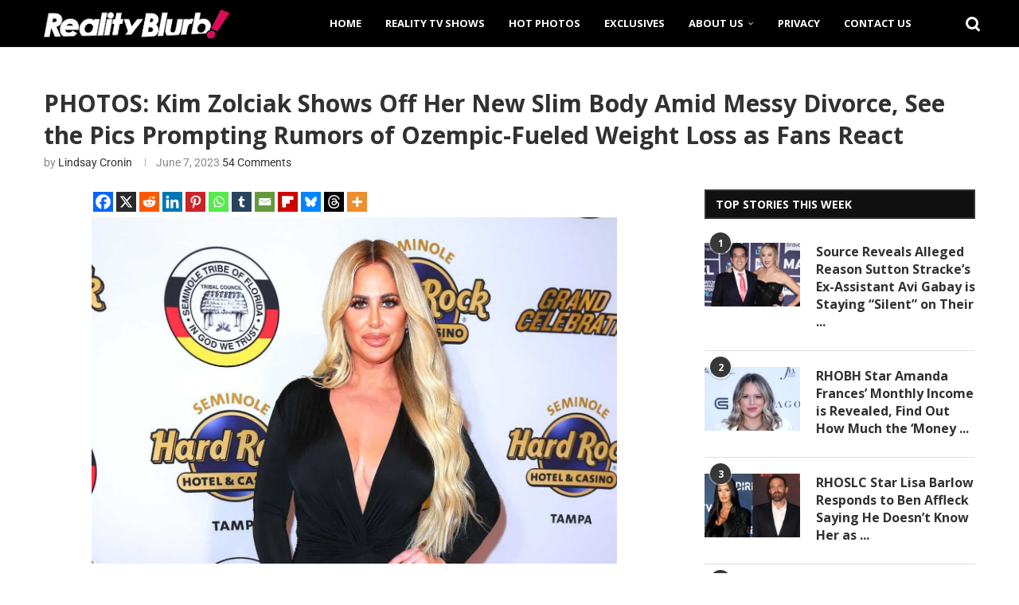

--- FILE ---
content_type: text/html; charset=utf-8
request_url: https://disqus.com/embed/comments/?base=default&f=realityblurb&t_i=250741%20https%3A%2F%2Frealityblurb.com%2F%3Fp%3D250741&t_u=https%3A%2F%2Frealityblurb.com%2F2023%2F06%2F07%2Fphotos-kim-zolciak-shows-off-her-new-slim-body-amid-messy-divorce-from-kroy-biermann-as-fans-react%2F&t_e=PHOTOS%3A%20Kim%20Zolciak%20Shows%20Off%20Her%20New%20Slim%20Body%20Amid%20Messy%20Divorce%2C%20See%20the%20Pics%20Prompting%20Rumors%20of%20Ozempic-Fueled%20Weight%20Loss%20as%20Fans%20React&t_d=PHOTOS%3A%20Kim%20Zolciak%20Shows%20Off%20New%20Slim%20Body%20as%20Fans%20React&t_t=PHOTOS%3A%20Kim%20Zolciak%20Shows%20Off%20Her%20New%20Slim%20Body%20Amid%20Messy%20Divorce%2C%20See%20the%20Pics%20Prompting%20Rumors%20of%20Ozempic-Fueled%20Weight%20Loss%20as%20Fans%20React&s_o=default
body_size: 6890
content:
<!DOCTYPE html>

<html lang="en" dir="ltr" class="not-supported type-">

<head>
    <title>Disqus Comments</title>

    
    <meta name="viewport" content="width=device-width, initial-scale=1, maximum-scale=1, user-scalable=no">
    <meta http-equiv="X-UA-Compatible" content="IE=edge"/>

    <style>
        .alert--warning {
            border-radius: 3px;
            padding: 10px 15px;
            margin-bottom: 10px;
            background-color: #FFE070;
            color: #A47703;
        }

        .alert--warning a,
        .alert--warning a:hover,
        .alert--warning strong {
            color: #A47703;
            font-weight: bold;
        }

        .alert--error p,
        .alert--warning p {
            margin-top: 5px;
            margin-bottom: 5px;
        }
        
        </style>
    
    <style>
        
        html, body {
            overflow-y: auto;
            height: 100%;
        }
        

        #error {
            display: none;
        }

        .clearfix:after {
            content: "";
            display: block;
            height: 0;
            clear: both;
            visibility: hidden;
        }

        
    </style>

</head>
<body>
    

    
    <div id="error" class="alert--error">
        <p>We were unable to load Disqus. If you are a moderator please see our <a href="https://docs.disqus.com/help/83/"> troubleshooting guide</a>. </p>
    </div>

    
    <script type="text/json" id="disqus-forumData">{"session":{"canModerate":false,"audienceSyncVerified":false,"canReply":true,"mustVerify":false,"recaptchaPublicKey":"6LfHFZceAAAAAIuuLSZamKv3WEAGGTgqB_E7G7f3","mustVerifyEmail":false},"forum":{"aetBannerConfirmation":"Thanks for subscribing to email updates from Realityblurb! If you'd like to unsubscribe, there will be a link in emails you receive from Realityblurb.","founder":"260883414","twitterName":null,"commentsLinkOne":"1 Comment","guidelines":null,"disableDisqusBrandingOnPolls":false,"commentsLinkZero":"0 Comment","disableDisqusBranding":false,"id":"realityblurb","createdAt":"2017-08-01T19:40:01.917917","category":"Entertainment","aetBannerEnabled":true,"aetBannerTitle":"Like this article?","raw_guidelines":null,"initialCommentCount":12,"votingType":0,"daysUnapproveNewUsers":2,"installCompleted":true,"moderatorBadgeText":"","commentPolicyText":null,"aetEnabled":true,"channel":null,"sort":4,"description":"\u003cp>Reality Blurb brings you the latest and up to date reality TV news and updates.\u003c/p>","organizationHasBadges":true,"newPolicy":true,"raw_description":"Reality Blurb brings you the latest and up to date reality TV news and updates.","customFont":null,"language":"en","adsReviewStatus":1,"commentsPlaceholderTextEmpty":null,"daysAlive":0,"forumCategory":{"date_added":"2016-01-28T01:54:31","id":4,"name":"Entertainment"},"linkColor":null,"colorScheme":"auto","pk":"5221278","commentsPlaceholderTextPopulated":null,"permissions":{},"commentPolicyLink":null,"aetBannerDescription":"Subscribe to Realityblurb to receive daily updates of the latest articles delivered straight to your inbox.","favicon":{"permalink":"https://disqus.com/api/forums/favicons/realityblurb.jpg","cache":"//a.disquscdn.com/1763052994/images/favicon-default.png"},"name":"Realityblurb","commentsLinkMultiple":"{num} Comments","settings":{"threadRatingsEnabled":false,"adsDRNativeEnabled":false,"behindClickEnabled":false,"disable3rdPartyTrackers":true,"adsVideoEnabled":false,"adsProductVideoEnabled":false,"adsPositionBottomEnabled":false,"ssoRequired":false,"contextualAiPollsEnabled":false,"unapproveLinks":true,"adsPositionRecommendationsEnabled":false,"adsEnabled":false,"adsProductLinksThumbnailsEnabled":false,"hasCustomAvatar":false,"organicDiscoveryEnabled":false,"adsProductDisplayEnabled":false,"adsProductLinksEnabled":false,"audienceSyncEnabled":false,"threadReactionsEnabled":false,"linkAffiliationEnabled":false,"adsPositionAiPollsEnabled":false,"disableSocialShare":false,"adsPositionTopEnabled":false,"adsProductStoriesEnabled":false,"sidebarEnabled":false,"adultContent":false,"allowAnonVotes":false,"gifPickerEnabled":true,"mustVerify":true,"badgesEnabled":false,"mustVerifyEmail":true,"allowAnonPost":true,"unapproveNewUsersEnabled":false,"mediaembedEnabled":true,"aiPollsEnabled":false,"userIdentityDisabled":false,"adsPositionPollEnabled":false,"discoveryLocked":false,"validateAllPosts":false,"adsSettingsLocked":false,"isVIP":false,"adsPositionInthreadEnabled":false},"organizationId":3940133,"typeface":"auto","url":"https://realityblurb.com","daysThreadAlive":0,"avatar":{"small":{"permalink":"https://disqus.com/api/forums/avatars/realityblurb.jpg?size=32","cache":"//a.disquscdn.com/1763052994/images/noavatar32.png"},"large":{"permalink":"https://disqus.com/api/forums/avatars/realityblurb.jpg?size=92","cache":"//a.disquscdn.com/1763052994/images/noavatar92.png"}},"signedUrl":"https://disq.us/?url=https%3A%2F%2Frealityblurb.com&key=D6cdpfkbiaSCU4VyD9VKxA"}}</script>

    <div id="postCompatContainer"><div class="comment__wrapper"><div class="comment__name clearfix"><img class="comment__avatar" src="https://c.disquscdn.com/uploads/users/34764/7722/avatar92.jpg?1586805065" width="32" height="32" /><strong><a href="">Crazy Eyes!</a></strong> &bull; 2 years ago
        </div><div class="comment__content"><p>Fake hair, fake teeth, fake tits, fake lashes, fake nails, fake tan, fake lips!!! At this point a red solo cup is more human than this phony bitch!!!</p></div></div><div class="comment__wrapper"><div class="comment__name clearfix"><img class="comment__avatar" src="https://c.disquscdn.com/uploads/users/38444/3352/avatar92.jpg?1684836015" width="32" height="32" /><strong><a href="">ClaritaKent&#39;s ghost</a></strong> &bull; 2 years ago
        </div><div class="comment__content"><p>Ahahaaaaaaaaaaaaaaaaa!!! Preach!</p></div></div><div class="comment__wrapper"><div class="comment__name clearfix"><img class="comment__avatar" src="https://c.disquscdn.com/uploads/users/39390/5809/avatar92.jpg?1682044154" width="32" height="32" /><strong><a href="">L G</a></strong> &bull; 2 years ago
        </div><div class="comment__content"><p>😆 This thread is hilarious! So many great insults.</p></div></div><div class="comment__wrapper"><div class="comment__name clearfix"><img class="comment__avatar" src="https://c.disquscdn.com/uploads/users/38444/3352/avatar92.jpg?1684836015" width="32" height="32" /><strong><a href="">ClaritaKent&#39;s ghost</a></strong> &bull; 2 years ago
        </div><div class="comment__content"><p>Look at the ammo that twat muffin gives us, ha, too easy...like her.</p></div></div><div class="comment__wrapper"><div class="comment__name clearfix"><img class="comment__avatar" src="https://c.disquscdn.com/uploads/users/9146/9432/avatar92.jpg?1714624539" width="32" height="32" /><strong><a href="">zona9</a></strong> &bull; 2 years ago
        </div><div class="comment__content"><p>Kim's the perfect Ozempic example---just like Erika--she's the thinnest she's ever been and she's never exercised a day in her lazy, foot dragging life. Trouble is--Ozempic is very expensive and Kim has even less money than Erika.</p></div></div><div class="comment__wrapper"><div class="comment__name clearfix"><img class="comment__avatar" src="https://c.disquscdn.com/uploads/users/38444/3352/avatar92.jpg?1684836015" width="32" height="32" /><strong><a href="">ClaritaKent&#39;s ghost</a></strong> &bull; 2 years ago
        </div><div class="comment__content"><p><a href="https://disq.us/url?url=https%3A%2F%2Fmedia4.giphy.com%2Fmedia%2F8O4zXjfALVld5NhR3L%2Fgiphy-downsized-small.mp4%3AdLYCxhGrXiZuDItQcmeFvDy7ni4&amp;cuid=5221278" rel="nofollow noopener" target="_blank" title="https://media4.giphy.com/media/8O4zXjfALVld5NhR3L/giphy-downsized-small.mp4">https://media4.giphy.com/me...</a></p></div></div><div class="comment__wrapper"><div class="comment__name clearfix"><img class="comment__avatar" src="https://c.disquscdn.com/uploads/users/38444/3352/avatar92.jpg?1684836015" width="32" height="32" /><strong><a href="">ClaritaKent&#39;s ghost</a></strong> &bull; 2 years ago
        </div><div class="comment__content"><p>Crack whorehouse Barbie living in her busted ass camper with a side order of<i> Oh Oh Ozombie!!! ...we all know...</i></p></div></div><div class="comment__wrapper"><div class="comment__name clearfix"><img class="comment__avatar" src="https://c.disquscdn.com/uploads/users/34764/7722/avatar92.jpg?1586805065" width="32" height="32" /><strong><a href="">Crazy Eyes!</a></strong> &bull; 2 years ago
        </div><div class="comment__content"><p>Brain sold separately!!!</p></div></div><div class="comment__wrapper"><div class="comment__name clearfix"><img class="comment__avatar" src="https://c.disquscdn.com/uploads/users/9324/330/avatar92.jpg?1430135086" width="32" height="32" /><strong><a href="">saynt96</a></strong> &bull; 2 years ago
        </div><div class="comment__content"><p>LOLLLLLLLL!!</p></div></div><div class="comment__wrapper"><div class="comment__name clearfix"><img class="comment__avatar" src="https://c.disquscdn.com/uploads/users/38444/3352/avatar92.jpg?1684836015" width="32" height="32" /><strong><a href="">ClaritaKent&#39;s ghost</a></strong> &bull; 2 years ago
        </div><div class="comment__content"><p>LMAO!!!</p></div></div><div class="comment__wrapper"><div class="comment__name clearfix"><img class="comment__avatar" src="https://c.disquscdn.com/uploads/users/28941/1278/avatar92.jpg?1534905294" width="32" height="32" /><strong><a href="">WhereYoMamaAt</a></strong> &bull; 2 years ago
        </div><div class="comment__content"><p>Wholly crap on a cracker!  In one pic her face is melting and in the others, her face looks like a Stepford Wives mask.</p></div></div><div class="comment__wrapper"><div class="comment__name clearfix"><img class="comment__avatar" src="https://c.disquscdn.com/uploads/users/34764/7722/avatar92.jpg?1586805065" width="32" height="32" /><strong><a href="">Crazy Eyes!</a></strong> &bull; 2 years ago
        </div><div class="comment__content"><p>Ironically, "Crap on a Cracker" is Kim's screen name!!!</p></div></div><div class="comment__wrapper"><div class="comment__name clearfix"><img class="comment__avatar" src="https://c.disquscdn.com/uploads/users/38444/3352/avatar92.jpg?1684836015" width="32" height="32" /><strong><a href="">ClaritaKent&#39;s ghost</a></strong> &bull; 2 years ago
        </div><div class="comment__content"><p>LOLS!!!</p></div></div><div class="comment__wrapper"><div class="comment__name clearfix"><img class="comment__avatar" src="https://c.disquscdn.com/uploads/users/33806/5725/avatar92.jpg?1600212521" width="32" height="32" /><strong><a href="">The Best</a></strong> &bull; 2 years ago
        </div><div class="comment__content"><p>I have always found Kim to be the skankiest of all of the housewives.  There is nothing redeeming about her.</p></div></div><div class="comment__wrapper"><div class="comment__name clearfix"><img class="comment__avatar" src="https://c.disquscdn.com/uploads/users/38444/3352/avatar92.jpg?1684836015" width="32" height="32" /><strong><a href="">ClaritaKent&#39;s ghost</a></strong> &bull; 2 years ago
        </div><div class="comment__content"><p>Krackhead Kim's Intermittent Fasting Chart: <br>most important: ensure to include a shot of Ozombie &amp; Laxatives</p><p>Mon: Coke<br>Tue : Crack<br>Wed: Heroin<br>Thu : Fentanyl<br>Fri   : Whiskey, beer &amp; jello shots<br>Sat  : All of the above<br>Sun: A day of rest to start all over again....</p><p><i>brought to you by Jenny Junkie Craig</i></p></div></div><div class="comment__wrapper"><div class="comment__name clearfix"><img class="comment__avatar" src="https://c.disquscdn.com/uploads/users/33806/5725/avatar92.jpg?1600212521" width="32" height="32" /><strong><a href="">The Best</a></strong> &bull; 2 years ago
        </div><div class="comment__content"><p>Brought to you in a red solo cup.</p></div></div><div class="comment__wrapper"><div class="comment__name clearfix"><img class="comment__avatar" src="https://c.disquscdn.com/uploads/users/39467/9170/avatar92.jpg?1684672763" width="32" height="32" /><strong><a href="">ClaritaKent&#39;sGhost</a></strong> &bull; 2 years ago
        </div><div class="comment__content"><p>😆🤣😅👍👍</p></div></div><div class="comment__wrapper"><div class="comment__name clearfix"><img class="comment__avatar" src="https://c.disquscdn.com/uploads/users/39390/5809/avatar92.jpg?1682044154" width="32" height="32" /><strong><a href="">L G</a></strong> &bull; 2 years ago
        </div><div class="comment__content"><p>😂 Dead!</p></div></div><div class="comment__wrapper"><div class="comment__name clearfix"><img class="comment__avatar" src="//a.disquscdn.com/1763052994/images/noavatar92.png" width="32" height="32" /><strong><a href="">ScrappieONE</a></strong> &bull; 2 years ago
        </div><div class="comment__content"><p>Brielle and Adriana are not aging well and at such a young age at that.   Kim is a liar, always been a liar and it will never change.    Throw in photoshop into all the scenario's on her weight loss.   We know it's not from healthy eating and exercise, so mark that off the list.</p></div></div><div class="comment__wrapper"><div class="comment__name clearfix"><img class="comment__avatar" src="https://c.disquscdn.com/uploads/users/34764/7722/avatar92.jpg?1586805065" width="32" height="32" /><strong><a href="">Crazy Eyes!</a></strong> &bull; 2 years ago
        </div><div class="comment__content"><p>Oh please, Kim's pics have more filters than Mr. Coffee!!!</p></div></div><div class="comment__wrapper"><div class="comment__name clearfix"><img class="comment__avatar" src="https://c.disquscdn.com/uploads/users/39467/9170/avatar92.jpg?1684672763" width="32" height="32" /><strong><a href="">ClaritaKent&#39;sGhost</a></strong> &bull; 2 years ago
        </div><div class="comment__content"><p>🤣😆😅😂</p></div></div><div class="comment__wrapper"><div class="comment__name clearfix"><img class="comment__avatar" src="https://c.disquscdn.com/uploads/users/29209/6464/avatar92.jpg?1611333000" width="32" height="32" /><strong><a href="">DoUNeedPantiesInPrison</a></strong> &bull; 2 years ago
        </div><div class="comment__content"><p>No matter what she wears or weighs, she always looks like a skank.</p></div></div><div class="comment__wrapper"><div class="comment__name clearfix"><img class="comment__avatar" src="https://c.disquscdn.com/uploads/users/39390/5809/avatar92.jpg?1682044154" width="32" height="32" /><strong><a href="">L G</a></strong> &bull; 2 years ago
        </div><div class="comment__content"><p>She could make a Trappist monk's habit look sleazy.</p></div></div><div class="comment__wrapper"><div class="comment__name clearfix"><img class="comment__avatar" src="https://c.disquscdn.com/uploads/users/11023/4394/avatar92.jpg?1443196053" width="32" height="32" /><strong><a href="">HWjunkie</a></strong> &bull; 2 years ago
        </div><div class="comment__content"><p>She has lost weight but she has clearly photoshopped her waist to barbie size....</p></div></div><div class="comment__wrapper"><div class="comment__name clearfix"><img class="comment__avatar" src="https://c.disquscdn.com/uploads/users/6939/6837/avatar92.jpg?1377282915" width="32" height="32" /><strong><a href="">Yazmean</a></strong> &bull; 2 years ago
        </div><div class="comment__content"><p>She's finally the weight/size she claimed to be!</p></div></div><div class="comment__wrapper"><div class="comment__name clearfix"><img class="comment__avatar" src="https://c.disquscdn.com/uploads/users/38444/3352/avatar92.jpg?1684836015" width="32" height="32" /><strong><a href="">ClaritaKent&#39;s ghost</a></strong> &bull; 2 years ago
        </div><div class="comment__content"><p>Yet her dairy farm seems to be the same size, do I detect some photoshop magic??</p></div></div><div class="comment__wrapper"><div class="comment__name clearfix"><img class="comment__avatar" src="https://c.disquscdn.com/uploads/users/6939/6837/avatar92.jpg?1377282915" width="32" height="32" /><strong><a href="">Yazmean</a></strong> &bull; 2 years ago
        </div><div class="comment__content"><p>Her dairy farm 😆😆😆</p></div></div><div class="comment__wrapper"><div class="comment__name clearfix"><img class="comment__avatar" src="https://c.disquscdn.com/uploads/users/29209/6464/avatar92.jpg?1611333000" width="32" height="32" /><strong><a href="">DoUNeedPantiesInPrison</a></strong> &bull; 2 years ago
        </div><div class="comment__content"><p><a href="https://uploads.disquscdn.com/images/8335a542b726a1d12cb2f708000cf7f5c5c155c7a54dc2b5eb2ec16d0074c3f8.jpg" rel="nofollow noopener" target="_blank" title="https://uploads.disquscdn.com/images/8335a542b726a1d12cb2f708000cf7f5c5c155c7a54dc2b5eb2ec16d0074c3f8.jpg">https://uploads.disquscdn.c...</a></p></div></div><div class="comment__wrapper"><div class="comment__name clearfix"><img class="comment__avatar" src="https://c.disquscdn.com/uploads/users/38444/3352/avatar92.jpg?1684836015" width="32" height="32" /><strong><a href="">ClaritaKent&#39;s ghost</a></strong> &bull; 2 years ago
        </div><div class="comment__content"><p>LMAO!! and they weren't wrong!!</p></div></div><div class="comment__wrapper"><div class="comment__name clearfix"><img class="comment__avatar" src="https://c.disquscdn.com/uploads/users/34239/9853/avatar92.jpg?1680652525" width="32" height="32" /><strong><a href="">🎥   captainjk4  🎬</a></strong> &bull; 2 years ago
        </div><div class="comment__content"><p>You can starve a pig in a wig, but it’s still a pig in a wig.</p></div></div><div class="comment__wrapper"><div class="comment__name clearfix"><img class="comment__avatar" src="https://c.disquscdn.com/uploads/users/39467/9170/avatar92.jpg?1684672763" width="32" height="32" /><strong><a href="">ClaritaKent&#39;sGhost</a></strong> &bull; 2 years ago
        </div><div class="comment__content"><p>🤣😂😅</p></div></div><div class="comment__wrapper"><div class="comment__name clearfix"><img class="comment__avatar" src="https://c.disquscdn.com/uploads/users/29204/8311/avatar92.jpg?1768852700" width="32" height="32" /><strong><a href="">veronicar</a></strong> &bull; 2 years ago
        </div><div class="comment__content"><p>Ozempic and filters.</p></div></div><div class="comment__wrapper"><div class="comment__name clearfix"><img class="comment__avatar" src="https://c.disquscdn.com/uploads/users/16209/9288/avatar92.jpg?1434638522" width="32" height="32" /><strong><a href="">Sharona</a></strong> &bull; 2 years ago
        </div><div class="comment__content"><p>It's the break up diet.</p></div></div><div class="comment__wrapper"><div class="comment__name clearfix"><img class="comment__avatar" src="https://c.disquscdn.com/uploads/users/34764/7722/avatar92.jpg?1586805065" width="32" height="32" /><strong><a href="">Crazy Eyes!</a></strong> &bull; 2 years ago
        </div><div class="comment__content"><p>Yes, she lost 225lbs and a chauffeur!!!</p></div></div><div class="comment__wrapper"><div class="comment__name clearfix"><img class="comment__avatar" src="https://c.disquscdn.com/uploads/users/39467/9170/avatar92.jpg?1684672763" width="32" height="32" /><strong><a href="">ClaritaKent&#39;sGhost</a></strong> &bull; 2 years ago
        </div><div class="comment__content"><p>😆🤣😅 Crazy Eyes, you should be doing stand up 😂😂👍</p></div></div><div class="comment__wrapper"><div class="comment__name clearfix"><img class="comment__avatar" src="https://c.disquscdn.com/uploads/users/15583/5746/avatar92.jpg?1437501768" width="32" height="32" /><strong><a href="">Robert</a></strong> &bull; 2 years ago
        </div><div class="comment__content"><p>She looks like a cartoon character.  That panini face with the halloween wax lips!  F***ing hilarious!</p></div></div><div class="comment__wrapper"><div class="comment__name clearfix"><img class="comment__avatar" src="https://c.disquscdn.com/uploads/users/38817/9365/avatar92.jpg?1664221807" width="32" height="32" /><strong><a href="">HitThatNote</a></strong> &bull; 2 years ago
        </div><div class="comment__content"><p>Besides the fact that she looks like on of Hugh Hefner's <i>Girls Next Door, </i>the weight loss hardens her. Her legs look like toothpicks and you could cut construction paper against the angles on her face now. Why not just intermittent fast and eat in a healthy fashion? Exercise regimens have evolved to the point that you can get by with 7 minute workouts for effective results if you're consistent, and you can easily slim down in 3 months. I'd rather do that than rely on pharmaceuticals or a surgeon's knife. These women are lazy.</p></div></div><div class="comment__wrapper"><div class="comment__name clearfix"><img class="comment__avatar" src="https://c.disquscdn.com/uploads/users/39390/5809/avatar92.jpg?1682044154" width="32" height="32" /><strong><a href="">L G</a></strong> &bull; 2 years ago
        </div><div class="comment__content"><p>You don't actually expect Kimbo to do seven minutes of exercise and live without deep fried lard, do you?</p></div></div><div class="comment__wrapper"><div class="comment__name clearfix"><img class="comment__avatar" src="https://c.disquscdn.com/uploads/users/6939/6837/avatar92.jpg?1377282915" width="32" height="32" /><strong><a href="">Yazmean</a></strong> &bull; 2 years ago
        </div><div class="comment__content"><p>Where can I find these 7 minute workouts? I'm seriously interested. TYIA!</p></div></div><div class="comment__wrapper"><div class="comment__name clearfix"><img class="comment__avatar" src="https://c.disquscdn.com/uploads/users/39390/5809/avatar92.jpg?1682044154" width="32" height="32" /><strong><a href="">L G</a></strong> &bull; 2 years ago
        </div><div class="comment__content"><p>Yasmean, the only way seven minute workouts can make significant changes in your fitness and body composition is if you do them at least three times a day, and even then they'd have to be pretty intense. Weight loss is 75% about diet, anyway. Any good, experienced trainer will tell you that.<br>People are always selling quick, easy ways to lose weight. It's all bullshit. The truth is that weight loss is a pretty hard slog for most people. Some people have a naturally fast metabolism which makes it fairly easy, but most do not. I had that when I was young, but metabolism always slows down as you age, making it harder to keep weight off. So now I work harder. If you want it, be prepared to work for it.</p></div></div><div class="comment__wrapper"><div class="comment__name clearfix"><img class="comment__avatar" src="https://c.disquscdn.com/uploads/users/38444/3352/avatar92.jpg?1684836015" width="32" height="32" /><strong><a href="">ClaritaKent&#39;s ghost</a></strong> &bull; 2 years ago
        </div><div class="comment__content"><p>Very true LG. Losing weight is an uphill battle for some while others coast through it...genetics. It's hard to lose but even harder to maintain. There's no get skinny pill out there, it's basically cutting out unhealthy fats, plenty water &amp; exercise.</p></div></div><div class="comment__wrapper"><div class="comment__name clearfix"><img class="comment__avatar" src="https://c.disquscdn.com/uploads/users/39390/5809/avatar92.jpg?1682044154" width="32" height="32" /><strong><a href="">L G</a></strong> &bull; 2 years ago
        </div><div class="comment__content"><p>Yup. People need to understand that if something is too easy, like losing weight on these diabetes drugs is, there is always going to be a price you pay for it. But massively entitled, privileged people like Kimbo think they are somehow immune to natural laws.</p></div></div><div class="comment__wrapper"><div class="comment__name clearfix"><img class="comment__avatar" src="https://c.disquscdn.com/uploads/users/6939/6837/avatar92.jpg?1377282915" width="32" height="32" /><strong><a href="">Yazmean</a></strong> &bull; 2 years ago
        </div><div class="comment__content"><p>Did I read (here) that Kroy posted that Kimzy cheated on him?</p></div></div><div class="comment__wrapper"><div class="comment__name clearfix"><img class="comment__avatar" src="https://c.disquscdn.com/uploads/users/38444/3352/avatar92.jpg?1684836015" width="32" height="32" /><strong><a href="">ClaritaKent&#39;s ghost</a></strong> &bull; 2 years ago
        </div><div class="comment__content"><p>Probably with a drug dealer, how else could the sloppy sow afford the Ozempic. Those knees look a tad blue, guess trollop forgot to pack her knee pads.</p></div></div><div class="comment__wrapper"><div class="comment__name clearfix"><img class="comment__avatar" src="https://c.disquscdn.com/uploads/users/39390/5809/avatar92.jpg?1682044154" width="32" height="32" /><strong><a href="">L G</a></strong> &bull; 2 years ago
        </div><div class="comment__content"><p>"Any old rich guys out there? I needs me a new poppa! Wouldn't ya like some of this?"</p><p>Middle aged, used up prostitute with a $5000 a month diabetes drug habit and a $25,000 a month gambling habit. Yeesh.</p></div></div><div class="comment__wrapper"><div class="comment__name clearfix"><img class="comment__avatar" src="https://c.disquscdn.com/uploads/users/38444/3352/avatar92.jpg?1684836015" width="32" height="32" /><strong><a href="">ClaritaKent&#39;s ghost</a></strong> &bull; 2 years ago
        </div><div class="comment__content"><p>She sounds like a catch...<i>a disease. </i> What normal man with a lick of sense would wanna support that imitation heroin Bratz doll with a betting problem? Jezebel needs a good hard kick into reality, let life be the one to deliver the heavy blows...like she does, <i>had to get that last dig in</i></p></div></div><div class="comment__wrapper"><div class="comment__name clearfix"><img class="comment__avatar" src="https://c.disquscdn.com/uploads/users/27685/4061/avatar92.jpg?1515776740" width="32" height="32" /><strong><a href="">Kali the Destroyer</a></strong> &bull; 2 years ago
        </div><div class="comment__content"><p>Where's she getting money for Ozempic? And shouldn't that money be spent on bills?</p></div></div><div class="comment__wrapper"><div class="comment__name clearfix"><img class="comment__avatar" src="//a.disquscdn.com/1763052994/images/noavatar92.png" width="32" height="32" /><strong><a href="">ScrappieONE</a></strong> &bull; 2 years ago
        </div><div class="comment__content"><p>And food for these kids...  I think I read a week or so ago Kroy claiming they only had 1k left in their account..   How ridiculous when you have so many children.</p></div></div><div class="comment__wrapper"><div class="comment__name clearfix"><img class="comment__avatar" src="https://c.disquscdn.com/uploads/users/6080/566/avatar92.jpg?1670822122" width="32" height="32" /><strong><a href="">Miranda Pierpont</a></strong> &bull; 2 years ago
        </div><div class="comment__content"><p>All these women need now is the advent of Ugzempic.</p></div></div><div class="comment__wrapper"><div class="comment__name clearfix"><img class="comment__avatar" src="//a.disquscdn.com/1763052994/images/noavatar92.png" width="32" height="32" /><strong><a href="">TartLemon</a></strong> &bull; 2 years ago
        </div><div class="comment__content"><p>Kim looks great but she needs to wipe that ridiculous obviously capped tooth phony smile off her face.  Doesn't do a thing to make me like her lying ignorant ass any more.</p></div></div></div>


    <div id="fixed-content"></div>

    
        <script type="text/javascript">
          var embedv2assets = window.document.createElement('script');
          embedv2assets.src = 'https://c.disquscdn.com/embedv2/latest/embedv2.js';
          embedv2assets.async = true;

          window.document.body.appendChild(embedv2assets);
        </script>
    



    
</body>
</html>
